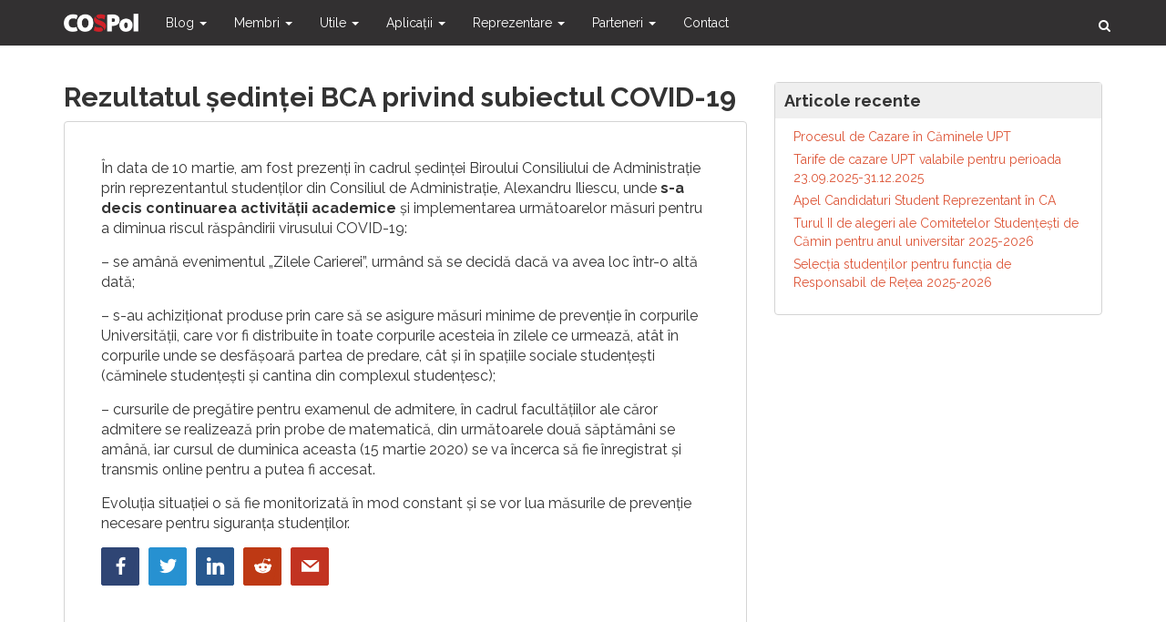

--- FILE ---
content_type: text/html; charset=UTF-8
request_url: https://cospol.upt.ro/rezultatul-sedintei-bca-privind-subiectul-covid-19/
body_size: 56123
content:
<!doctype html>
<html lang="ro-RO">
<head>
	<meta name="google-site-verification" content="q0G7V4VDFzpdXD-cge615VaYNcevz-zqqY-MOdX-yQo" />
	<meta charset="UTF-8">
	<meta name="viewport" content="width=device-width, initial-scale=1">
	<link rel="profile" href="https://gmpg.org/xfn/11">
	<link rel="shortcut icon" href="https://cospol.upt.ro/wp-content/themes/cospol/assets/img/favicon.png">
	<!-- Bootstrap core CSS -->
	<link href="https://cospol.upt.ro/wp-content/themes/cospol/assets/css/bootstrap.min.css" rel="stylesheet">

	<!-- FontAwesome Icons -->
	<link href="https://cospol.upt.ro/wp-content/themes/cospol/assets/css/font-awesome/css/font-awesome.min.css" rel="stylesheet">

	<!-- Animate CSS -->
	<link href="https://cospol.upt.ro/wp-content/themes/cospol/assets/css/animate.css" rel="stylesheet">

	<!-- Google Fonts -->
	<link href="https://fonts.googleapis.com/css?family=Raleway:400,700" rel="stylesheet">

	<!-- Google Tag Manager -->
	<script>(function(w,d,s,l,i){w[l]=w[l]||[];w[l].push({'gtm.start':
	new Date().getTime(),event:'gtm.js'});var f=d.getElementsByTagName(s)[0],
	j=d.createElement(s),dl=l!='dataLayer'?'&l='+l:'';j.async=true;j.src=
	'https://www.googletagmanager.com/gtm.js?id='+i+dl;f.parentNode.insertBefore(j,f);
	})(window,document,'script','dataLayer','GTM-KXXNWWR');</script>
	<!-- End Google Tag Manager -->
	
	<meta name='robots' content='index, follow, max-image-preview:large, max-snippet:-1, max-video-preview:-1' />
	<style>img:is([sizes="auto" i], [sizes^="auto," i]) { contain-intrinsic-size: 3000px 1500px }</style>
	
	<!-- This site is optimized with the Yoast SEO plugin v26.0 - https://yoast.com/wordpress/plugins/seo/ -->
	<title>Rezultatul ședinței BCA privind subiectul COVID-19 &#183; COSPol</title>
	<link rel="canonical" href="https://cospol.upt.ro/rezultatul-sedintei-bca-privind-subiectul-covid-19/" />
	<meta property="og:locale" content="ro_RO" />
	<meta property="og:type" content="article" />
	<meta property="og:title" content="Rezultatul ședinței BCA privind subiectul COVID-19 &#183; COSPol" />
	<meta property="og:description" content="În data de 10 martie, am fost prezenți în cadrul ședinței Biroului Consiliului de Administrație prin reprezentantul studenților din Consiliul de Administrație, Alexandru Iliescu, unde s-a decis continuarea activității academice și implementarea următoarelor măsuri pentru a diminua riscul răspândirii virusului COVID-19: &#8211; se amână evenimentul „Zilele Carierei”, urmând să se decidă dacă va avea loc... citește mai departe" />
	<meta property="og:url" content="https://cospol.upt.ro/rezultatul-sedintei-bca-privind-subiectul-covid-19/" />
	<meta property="og:site_name" content="COSPol" />
	<meta property="article:publisher" content="https://www.facebook.com/cospol.upt" />
	<meta property="article:published_time" content="2020-03-10T11:38:57+00:00" />
	<meta property="article:modified_time" content="2020-03-10T11:38:59+00:00" />
	<meta name="author" content="Ion Panfilii" />
	<meta name="twitter:card" content="summary_large_image" />
	<meta name="twitter:label1" content="Scris de" />
	<meta name="twitter:data1" content="Ion Panfilii" />
	<meta name="twitter:label2" content="Timp estimat pentru citire" />
	<meta name="twitter:data2" content="1 minut" />
	<script type="application/ld+json" class="yoast-schema-graph">{"@context":"https://schema.org","@graph":[{"@type":"WebPage","@id":"https://cospol.upt.ro/rezultatul-sedintei-bca-privind-subiectul-covid-19/","url":"https://cospol.upt.ro/rezultatul-sedintei-bca-privind-subiectul-covid-19/","name":"Rezultatul ședinței BCA privind subiectul COVID-19 &#183; COSPol","isPartOf":{"@id":"https://cospol.upt.ro/#website"},"datePublished":"2020-03-10T11:38:57+00:00","dateModified":"2020-03-10T11:38:59+00:00","author":{"@id":"https://cospol.upt.ro/#/schema/person/917fe26996df7a8f5f62a1f7f9273d0d"},"breadcrumb":{"@id":"https://cospol.upt.ro/rezultatul-sedintei-bca-privind-subiectul-covid-19/#breadcrumb"},"inLanguage":"ro-RO","potentialAction":[{"@type":"ReadAction","target":["https://cospol.upt.ro/rezultatul-sedintei-bca-privind-subiectul-covid-19/"]}]},{"@type":"BreadcrumbList","@id":"https://cospol.upt.ro/rezultatul-sedintei-bca-privind-subiectul-covid-19/#breadcrumb","itemListElement":[{"@type":"ListItem","position":1,"name":"Home","item":"https://cospol.upt.ro/"},{"@type":"ListItem","position":2,"name":"Blog","item":"https://cospol.upt.ro/blog/"},{"@type":"ListItem","position":3,"name":"Rezultatul ședinței BCA privind subiectul COVID-19"}]},{"@type":"WebSite","@id":"https://cospol.upt.ro/#website","url":"https://cospol.upt.ro/","name":"COSPol","description":"","potentialAction":[{"@type":"SearchAction","target":{"@type":"EntryPoint","urlTemplate":"https://cospol.upt.ro/?s={search_term_string}"},"query-input":{"@type":"PropertyValueSpecification","valueRequired":true,"valueName":"search_term_string"}}],"inLanguage":"ro-RO"},{"@type":"Person","@id":"https://cospol.upt.ro/#/schema/person/917fe26996df7a8f5f62a1f7f9273d0d","name":"Ion Panfilii","image":{"@type":"ImageObject","inLanguage":"ro-RO","@id":"https://cospol.upt.ro/#/schema/person/image/","url":"https://secure.gravatar.com/avatar/446b1beab4953ba009b5ee3afd6cee6583dbff3031e09e0e1b7548a90bb9e593?s=96&d=mm&r=g","contentUrl":"https://secure.gravatar.com/avatar/446b1beab4953ba009b5ee3afd6cee6583dbff3031e09e0e1b7548a90bb9e593?s=96&d=mm&r=g","caption":"Ion Panfilii"}}]}</script>
	<!-- / Yoast SEO plugin. -->


<link rel='dns-prefetch' href='//challenges.cloudflare.com' />
<link rel="alternate" type="application/rss+xml" title="COSPol &raquo; Flux" href="https://cospol.upt.ro/feed/" />
<link rel="alternate" type="application/rss+xml" title="COSPol &raquo; Flux comentarii" href="https://cospol.upt.ro/comments/feed/" />
<link rel="alternate" type="application/rss+xml" title="Flux comentarii COSPol &raquo; Rezultatul ședinței BCA privind subiectul COVID-19" href="https://cospol.upt.ro/rezultatul-sedintei-bca-privind-subiectul-covid-19/feed/" />
<script type="text/javascript">
/* <![CDATA[ */
window._wpemojiSettings = {"baseUrl":"https:\/\/s.w.org\/images\/core\/emoji\/16.0.1\/72x72\/","ext":".png","svgUrl":"https:\/\/s.w.org\/images\/core\/emoji\/16.0.1\/svg\/","svgExt":".svg","source":{"concatemoji":"https:\/\/cospol.upt.ro\/wp-includes\/js\/wp-emoji-release.min.js?ver=5d6c2dbf1d89012a063ed2418f5b070c"}};
/*! This file is auto-generated */
!function(s,n){var o,i,e;function c(e){try{var t={supportTests:e,timestamp:(new Date).valueOf()};sessionStorage.setItem(o,JSON.stringify(t))}catch(e){}}function p(e,t,n){e.clearRect(0,0,e.canvas.width,e.canvas.height),e.fillText(t,0,0);var t=new Uint32Array(e.getImageData(0,0,e.canvas.width,e.canvas.height).data),a=(e.clearRect(0,0,e.canvas.width,e.canvas.height),e.fillText(n,0,0),new Uint32Array(e.getImageData(0,0,e.canvas.width,e.canvas.height).data));return t.every(function(e,t){return e===a[t]})}function u(e,t){e.clearRect(0,0,e.canvas.width,e.canvas.height),e.fillText(t,0,0);for(var n=e.getImageData(16,16,1,1),a=0;a<n.data.length;a++)if(0!==n.data[a])return!1;return!0}function f(e,t,n,a){switch(t){case"flag":return n(e,"\ud83c\udff3\ufe0f\u200d\u26a7\ufe0f","\ud83c\udff3\ufe0f\u200b\u26a7\ufe0f")?!1:!n(e,"\ud83c\udde8\ud83c\uddf6","\ud83c\udde8\u200b\ud83c\uddf6")&&!n(e,"\ud83c\udff4\udb40\udc67\udb40\udc62\udb40\udc65\udb40\udc6e\udb40\udc67\udb40\udc7f","\ud83c\udff4\u200b\udb40\udc67\u200b\udb40\udc62\u200b\udb40\udc65\u200b\udb40\udc6e\u200b\udb40\udc67\u200b\udb40\udc7f");case"emoji":return!a(e,"\ud83e\udedf")}return!1}function g(e,t,n,a){var r="undefined"!=typeof WorkerGlobalScope&&self instanceof WorkerGlobalScope?new OffscreenCanvas(300,150):s.createElement("canvas"),o=r.getContext("2d",{willReadFrequently:!0}),i=(o.textBaseline="top",o.font="600 32px Arial",{});return e.forEach(function(e){i[e]=t(o,e,n,a)}),i}function t(e){var t=s.createElement("script");t.src=e,t.defer=!0,s.head.appendChild(t)}"undefined"!=typeof Promise&&(o="wpEmojiSettingsSupports",i=["flag","emoji"],n.supports={everything:!0,everythingExceptFlag:!0},e=new Promise(function(e){s.addEventListener("DOMContentLoaded",e,{once:!0})}),new Promise(function(t){var n=function(){try{var e=JSON.parse(sessionStorage.getItem(o));if("object"==typeof e&&"number"==typeof e.timestamp&&(new Date).valueOf()<e.timestamp+604800&&"object"==typeof e.supportTests)return e.supportTests}catch(e){}return null}();if(!n){if("undefined"!=typeof Worker&&"undefined"!=typeof OffscreenCanvas&&"undefined"!=typeof URL&&URL.createObjectURL&&"undefined"!=typeof Blob)try{var e="postMessage("+g.toString()+"("+[JSON.stringify(i),f.toString(),p.toString(),u.toString()].join(",")+"));",a=new Blob([e],{type:"text/javascript"}),r=new Worker(URL.createObjectURL(a),{name:"wpTestEmojiSupports"});return void(r.onmessage=function(e){c(n=e.data),r.terminate(),t(n)})}catch(e){}c(n=g(i,f,p,u))}t(n)}).then(function(e){for(var t in e)n.supports[t]=e[t],n.supports.everything=n.supports.everything&&n.supports[t],"flag"!==t&&(n.supports.everythingExceptFlag=n.supports.everythingExceptFlag&&n.supports[t]);n.supports.everythingExceptFlag=n.supports.everythingExceptFlag&&!n.supports.flag,n.DOMReady=!1,n.readyCallback=function(){n.DOMReady=!0}}).then(function(){return e}).then(function(){var e;n.supports.everything||(n.readyCallback(),(e=n.source||{}).concatemoji?t(e.concatemoji):e.wpemoji&&e.twemoji&&(t(e.twemoji),t(e.wpemoji)))}))}((window,document),window._wpemojiSettings);
/* ]]> */
</script>
<style id='wp-emoji-styles-inline-css' type='text/css'>

	img.wp-smiley, img.emoji {
		display: inline !important;
		border: none !important;
		box-shadow: none !important;
		height: 1em !important;
		width: 1em !important;
		margin: 0 0.07em !important;
		vertical-align: -0.1em !important;
		background: none !important;
		padding: 0 !important;
	}
</style>
<link rel='stylesheet' id='wp-block-library-css' href='https://cospol.upt.ro/wp-includes/css/dist/block-library/style.min.css?ver=5d6c2dbf1d89012a063ed2418f5b070c' type='text/css' media='all' />
<style id='classic-theme-styles-inline-css' type='text/css'>
/*! This file is auto-generated */
.wp-block-button__link{color:#fff;background-color:#32373c;border-radius:9999px;box-shadow:none;text-decoration:none;padding:calc(.667em + 2px) calc(1.333em + 2px);font-size:1.125em}.wp-block-file__button{background:#32373c;color:#fff;text-decoration:none}
</style>
<style id='global-styles-inline-css' type='text/css'>
:root{--wp--preset--aspect-ratio--square: 1;--wp--preset--aspect-ratio--4-3: 4/3;--wp--preset--aspect-ratio--3-4: 3/4;--wp--preset--aspect-ratio--3-2: 3/2;--wp--preset--aspect-ratio--2-3: 2/3;--wp--preset--aspect-ratio--16-9: 16/9;--wp--preset--aspect-ratio--9-16: 9/16;--wp--preset--color--black: #000000;--wp--preset--color--cyan-bluish-gray: #abb8c3;--wp--preset--color--white: #ffffff;--wp--preset--color--pale-pink: #f78da7;--wp--preset--color--vivid-red: #cf2e2e;--wp--preset--color--luminous-vivid-orange: #ff6900;--wp--preset--color--luminous-vivid-amber: #fcb900;--wp--preset--color--light-green-cyan: #7bdcb5;--wp--preset--color--vivid-green-cyan: #00d084;--wp--preset--color--pale-cyan-blue: #8ed1fc;--wp--preset--color--vivid-cyan-blue: #0693e3;--wp--preset--color--vivid-purple: #9b51e0;--wp--preset--gradient--vivid-cyan-blue-to-vivid-purple: linear-gradient(135deg,rgba(6,147,227,1) 0%,rgb(155,81,224) 100%);--wp--preset--gradient--light-green-cyan-to-vivid-green-cyan: linear-gradient(135deg,rgb(122,220,180) 0%,rgb(0,208,130) 100%);--wp--preset--gradient--luminous-vivid-amber-to-luminous-vivid-orange: linear-gradient(135deg,rgba(252,185,0,1) 0%,rgba(255,105,0,1) 100%);--wp--preset--gradient--luminous-vivid-orange-to-vivid-red: linear-gradient(135deg,rgba(255,105,0,1) 0%,rgb(207,46,46) 100%);--wp--preset--gradient--very-light-gray-to-cyan-bluish-gray: linear-gradient(135deg,rgb(238,238,238) 0%,rgb(169,184,195) 100%);--wp--preset--gradient--cool-to-warm-spectrum: linear-gradient(135deg,rgb(74,234,220) 0%,rgb(151,120,209) 20%,rgb(207,42,186) 40%,rgb(238,44,130) 60%,rgb(251,105,98) 80%,rgb(254,248,76) 100%);--wp--preset--gradient--blush-light-purple: linear-gradient(135deg,rgb(255,206,236) 0%,rgb(152,150,240) 100%);--wp--preset--gradient--blush-bordeaux: linear-gradient(135deg,rgb(254,205,165) 0%,rgb(254,45,45) 50%,rgb(107,0,62) 100%);--wp--preset--gradient--luminous-dusk: linear-gradient(135deg,rgb(255,203,112) 0%,rgb(199,81,192) 50%,rgb(65,88,208) 100%);--wp--preset--gradient--pale-ocean: linear-gradient(135deg,rgb(255,245,203) 0%,rgb(182,227,212) 50%,rgb(51,167,181) 100%);--wp--preset--gradient--electric-grass: linear-gradient(135deg,rgb(202,248,128) 0%,rgb(113,206,126) 100%);--wp--preset--gradient--midnight: linear-gradient(135deg,rgb(2,3,129) 0%,rgb(40,116,252) 100%);--wp--preset--font-size--small: 13px;--wp--preset--font-size--medium: 20px;--wp--preset--font-size--large: 36px;--wp--preset--font-size--x-large: 42px;--wp--preset--spacing--20: 0.44rem;--wp--preset--spacing--30: 0.67rem;--wp--preset--spacing--40: 1rem;--wp--preset--spacing--50: 1.5rem;--wp--preset--spacing--60: 2.25rem;--wp--preset--spacing--70: 3.38rem;--wp--preset--spacing--80: 5.06rem;--wp--preset--shadow--natural: 6px 6px 9px rgba(0, 0, 0, 0.2);--wp--preset--shadow--deep: 12px 12px 50px rgba(0, 0, 0, 0.4);--wp--preset--shadow--sharp: 6px 6px 0px rgba(0, 0, 0, 0.2);--wp--preset--shadow--outlined: 6px 6px 0px -3px rgba(255, 255, 255, 1), 6px 6px rgba(0, 0, 0, 1);--wp--preset--shadow--crisp: 6px 6px 0px rgba(0, 0, 0, 1);}:where(.is-layout-flex){gap: 0.5em;}:where(.is-layout-grid){gap: 0.5em;}body .is-layout-flex{display: flex;}.is-layout-flex{flex-wrap: wrap;align-items: center;}.is-layout-flex > :is(*, div){margin: 0;}body .is-layout-grid{display: grid;}.is-layout-grid > :is(*, div){margin: 0;}:where(.wp-block-columns.is-layout-flex){gap: 2em;}:where(.wp-block-columns.is-layout-grid){gap: 2em;}:where(.wp-block-post-template.is-layout-flex){gap: 1.25em;}:where(.wp-block-post-template.is-layout-grid){gap: 1.25em;}.has-black-color{color: var(--wp--preset--color--black) !important;}.has-cyan-bluish-gray-color{color: var(--wp--preset--color--cyan-bluish-gray) !important;}.has-white-color{color: var(--wp--preset--color--white) !important;}.has-pale-pink-color{color: var(--wp--preset--color--pale-pink) !important;}.has-vivid-red-color{color: var(--wp--preset--color--vivid-red) !important;}.has-luminous-vivid-orange-color{color: var(--wp--preset--color--luminous-vivid-orange) !important;}.has-luminous-vivid-amber-color{color: var(--wp--preset--color--luminous-vivid-amber) !important;}.has-light-green-cyan-color{color: var(--wp--preset--color--light-green-cyan) !important;}.has-vivid-green-cyan-color{color: var(--wp--preset--color--vivid-green-cyan) !important;}.has-pale-cyan-blue-color{color: var(--wp--preset--color--pale-cyan-blue) !important;}.has-vivid-cyan-blue-color{color: var(--wp--preset--color--vivid-cyan-blue) !important;}.has-vivid-purple-color{color: var(--wp--preset--color--vivid-purple) !important;}.has-black-background-color{background-color: var(--wp--preset--color--black) !important;}.has-cyan-bluish-gray-background-color{background-color: var(--wp--preset--color--cyan-bluish-gray) !important;}.has-white-background-color{background-color: var(--wp--preset--color--white) !important;}.has-pale-pink-background-color{background-color: var(--wp--preset--color--pale-pink) !important;}.has-vivid-red-background-color{background-color: var(--wp--preset--color--vivid-red) !important;}.has-luminous-vivid-orange-background-color{background-color: var(--wp--preset--color--luminous-vivid-orange) !important;}.has-luminous-vivid-amber-background-color{background-color: var(--wp--preset--color--luminous-vivid-amber) !important;}.has-light-green-cyan-background-color{background-color: var(--wp--preset--color--light-green-cyan) !important;}.has-vivid-green-cyan-background-color{background-color: var(--wp--preset--color--vivid-green-cyan) !important;}.has-pale-cyan-blue-background-color{background-color: var(--wp--preset--color--pale-cyan-blue) !important;}.has-vivid-cyan-blue-background-color{background-color: var(--wp--preset--color--vivid-cyan-blue) !important;}.has-vivid-purple-background-color{background-color: var(--wp--preset--color--vivid-purple) !important;}.has-black-border-color{border-color: var(--wp--preset--color--black) !important;}.has-cyan-bluish-gray-border-color{border-color: var(--wp--preset--color--cyan-bluish-gray) !important;}.has-white-border-color{border-color: var(--wp--preset--color--white) !important;}.has-pale-pink-border-color{border-color: var(--wp--preset--color--pale-pink) !important;}.has-vivid-red-border-color{border-color: var(--wp--preset--color--vivid-red) !important;}.has-luminous-vivid-orange-border-color{border-color: var(--wp--preset--color--luminous-vivid-orange) !important;}.has-luminous-vivid-amber-border-color{border-color: var(--wp--preset--color--luminous-vivid-amber) !important;}.has-light-green-cyan-border-color{border-color: var(--wp--preset--color--light-green-cyan) !important;}.has-vivid-green-cyan-border-color{border-color: var(--wp--preset--color--vivid-green-cyan) !important;}.has-pale-cyan-blue-border-color{border-color: var(--wp--preset--color--pale-cyan-blue) !important;}.has-vivid-cyan-blue-border-color{border-color: var(--wp--preset--color--vivid-cyan-blue) !important;}.has-vivid-purple-border-color{border-color: var(--wp--preset--color--vivid-purple) !important;}.has-vivid-cyan-blue-to-vivid-purple-gradient-background{background: var(--wp--preset--gradient--vivid-cyan-blue-to-vivid-purple) !important;}.has-light-green-cyan-to-vivid-green-cyan-gradient-background{background: var(--wp--preset--gradient--light-green-cyan-to-vivid-green-cyan) !important;}.has-luminous-vivid-amber-to-luminous-vivid-orange-gradient-background{background: var(--wp--preset--gradient--luminous-vivid-amber-to-luminous-vivid-orange) !important;}.has-luminous-vivid-orange-to-vivid-red-gradient-background{background: var(--wp--preset--gradient--luminous-vivid-orange-to-vivid-red) !important;}.has-very-light-gray-to-cyan-bluish-gray-gradient-background{background: var(--wp--preset--gradient--very-light-gray-to-cyan-bluish-gray) !important;}.has-cool-to-warm-spectrum-gradient-background{background: var(--wp--preset--gradient--cool-to-warm-spectrum) !important;}.has-blush-light-purple-gradient-background{background: var(--wp--preset--gradient--blush-light-purple) !important;}.has-blush-bordeaux-gradient-background{background: var(--wp--preset--gradient--blush-bordeaux) !important;}.has-luminous-dusk-gradient-background{background: var(--wp--preset--gradient--luminous-dusk) !important;}.has-pale-ocean-gradient-background{background: var(--wp--preset--gradient--pale-ocean) !important;}.has-electric-grass-gradient-background{background: var(--wp--preset--gradient--electric-grass) !important;}.has-midnight-gradient-background{background: var(--wp--preset--gradient--midnight) !important;}.has-small-font-size{font-size: var(--wp--preset--font-size--small) !important;}.has-medium-font-size{font-size: var(--wp--preset--font-size--medium) !important;}.has-large-font-size{font-size: var(--wp--preset--font-size--large) !important;}.has-x-large-font-size{font-size: var(--wp--preset--font-size--x-large) !important;}
:where(.wp-block-post-template.is-layout-flex){gap: 1.25em;}:where(.wp-block-post-template.is-layout-grid){gap: 1.25em;}
:where(.wp-block-columns.is-layout-flex){gap: 2em;}:where(.wp-block-columns.is-layout-grid){gap: 2em;}
:root :where(.wp-block-pullquote){font-size: 1.5em;line-height: 1.6;}
</style>
<link rel='stylesheet' id='contact-form-7-css' href='https://cospol.upt.ro/wp-content/plugins/contact-form-7/includes/css/styles.css?ver=6.1.1' type='text/css' media='all' />
<link rel='stylesheet' id='fontawesome-css' href='https://cospol.upt.ro/wp-content/plugins/easy-social-sharing/assets/css/font-awesome.min.css?ver=1.3.6' type='text/css' media='all' />
<link rel='stylesheet' id='easy-social-sharing-general-css' href='https://cospol.upt.ro/wp-content/plugins/easy-social-sharing/assets/css/easy-social-sharing.css?ver=1.3.6' type='text/css' media='all' />
<link rel='stylesheet' id='cospol-style-css' href='https://cospol.upt.ro/wp-content/themes/cospol/style.css?ver=5d6c2dbf1d89012a063ed2418f5b070c' type='text/css' media='all' />
<script type="text/javascript" src="https://cospol.upt.ro/wp-includes/js/jquery/jquery.min.js?ver=3.7.1" id="jquery-core-js"></script>
<script type="text/javascript" src="https://cospol.upt.ro/wp-includes/js/jquery/jquery-migrate.min.js?ver=3.4.1" id="jquery-migrate-js"></script>
<link rel="https://api.w.org/" href="https://cospol.upt.ro/wp-json/" /><link rel="alternate" title="JSON" type="application/json" href="https://cospol.upt.ro/wp-json/wp/v2/posts/1192" /><link rel="alternate" title="oEmbed (JSON)" type="application/json+oembed" href="https://cospol.upt.ro/wp-json/oembed/1.0/embed?url=https%3A%2F%2Fcospol.upt.ro%2Frezultatul-sedintei-bca-privind-subiectul-covid-19%2F" />
<link rel="alternate" title="oEmbed (XML)" type="text/xml+oembed" href="https://cospol.upt.ro/wp-json/oembed/1.0/embed?url=https%3A%2F%2Fcospol.upt.ro%2Frezultatul-sedintei-bca-privind-subiectul-covid-19%2F&#038;format=xml" />
<link rel="pingback" href="https://cospol.upt.ro/xmlrpc.php">	
	<!-- HTML5 shiv and Respond.js IE8 support of HTML5 elements and media queries -->
	<!--[if lt IE9]>
	<script src="https://oss.maxcdn.com/html5shiv/3.7.2/html5shiv.min.js"></script>
	<script src="https://oss.maxcdn.com/respond/1.4.2/respond.min.js"></script>
	<![endif]-->

	<!-- Global Site Tag (gtag.js) - Google Analytics -->
	<script async src="https://www.googletagmanager.com/gtag/js?id=UA-106827042-1"></script>
	<script>
		window.dataLayer = window.dataLayer || [];
		function gtag(){ dataLayer.push(arguments) };
		gtag('js', new Date());
		gtag('config', 'UA-106827042-1');
	</script>
</head>

<body data-rsssl=1 class="wp-singular post-template-default single single-post postid-1192 single-format-standard wp-theme-cospol">
<!-- Google Tag Manager (noscript) -->
<noscript><iframe src="https://www.googletagmanager.com/ns.html?id=GTM-KXXNWWR"
height="0" width="0" style="display:none;visibility:hidden"></iframe></noscript>
<!-- End Google Tag Manager (noscript) -->
<div id="page" class="site">
	<a class="skip-link screen-reader-text" href="#content">Skip to content</a>
	
	<!-- NAVBAR
	======================================== -->
	<div class="navbar-wrapper">
		<div id="nav" class="navbar navbar-default navbar-static navbar-fixed-top">
			<div class="container">
				<a class="navbar-toggle" data-toggle="collapse" data-target=".navbar-collapse">
					<span class="icon-bar"></span>
					<span class="icon-bar"></span>
					<span class="icon-bar"></span>
				</a>
				<a href="https://cospol.upt.ro"><img src="https://cospol.upt.ro/wp-content/themes/cospol/assets/img/logo_white.png" class="navbar-brand" alt="Logo COSPol"></a>
				<nav class="collapse navbar-collapse"><ul id="menu-main-menu" class="nav navbar-nav"><li id="menu-item-9" class="menu-item menu-item-type-post_type menu-item-object-page current_page_parent menu-item-has-children dropdown menu-item-9"><a href="https://cospol.upt.ro/blog/" class="dropdown-toggle" data-toggle="dropdown">Blog <b class="caret"></b></a>
<ul class="dropdown-menu depth_0">
	<li id="menu-item-1622" class="menu-item menu-item-type-custom menu-item-object-custom menu-item-1622"><a href="https://cospol.upt.ro/category/noutati-cospol/">Noutăți</a></li>
	<li id="menu-item-1623" class="menu-item menu-item-type-custom menu-item-object-custom menu-item-1623"><a href="https://cospol.upt.ro/category/oportunitati-studenti/">Oportunități</a></li>
</ul>
</li>
<li id="menu-item-562" class="menu-item menu-item-type-post_type menu-item-object-page menu-item-has-children dropdown menu-item-562"><a href="https://cospol.upt.ro/membri/" class="dropdown-toggle" data-toggle="dropdown">Membri <b class="caret"></b></a>
<ul class="dropdown-menu depth_0">
	<li id="menu-item-55" class="menu-item menu-item-type-post_type menu-item-object-organizatii menu-item-55"><a href="https://cospol.upt.ro/organizatii/asociatia-de-la-4/">A4</a></li>
	<li id="menu-item-73" class="menu-item menu-item-type-post_type menu-item-object-organizatii menu-item-73"><a href="https://cospol.upt.ro/organizatii/liga-studentilor-din-facultatea-de-automatica-si-calculatoare/">Liga AC</a></li>
	<li id="menu-item-1298" class="menu-item menu-item-type-post_type menu-item-object-organizatii menu-item-1298"><a href="https://cospol.upt.ro/organizatii/liga-fsc/">Liga FSC</a></li>
	<li id="menu-item-72" class="menu-item menu-item-type-post_type menu-item-object-organizatii menu-item-72"><a href="https://cospol.upt.ro/organizatii/liga-studentilor-chimisti-din-timisoara/">LSCT</a></li>
	<li id="menu-item-71" class="menu-item menu-item-type-post_type menu-item-object-organizatii menu-item-71"><a href="https://cospol.upt.ro/organizatii/liga-studentilor-din-facultatea-de-inginerie-electrica-si-energetica/">LSFEE</a></li>
	<li id="menu-item-70" class="menu-item menu-item-type-post_type menu-item-object-organizatii menu-item-70"><a href="https://cospol.upt.ro/organizatii/liga-studentilor-din-facultatea-de-electronica-si-telecomunicatii/">LSFETc</a></li>
	<li id="menu-item-68" class="menu-item menu-item-type-post_type menu-item-object-organizatii menu-item-68"><a href="https://cospol.upt.ro/organizatii/liga-studentilor-din-facultatea-de-management-in-productie-si-transporturi/">Liga MPT</a></li>
	<li id="menu-item-69" class="menu-item menu-item-type-post_type menu-item-object-organizatii menu-item-69"><a href="https://cospol.upt.ro/organizatii/liga-studentilor-din-facultatea-de-mecanica-din-timisoara/">LSFMT</a></li>
	<li id="menu-item-67" class="menu-item menu-item-type-post_type menu-item-object-organizatii menu-item-67"><a href="https://cospol.upt.ro/organizatii/liga-studentilor-din-facultatea-de-inginerie-hunedoara/">LSH</a></li>
	<li id="menu-item-66" class="menu-item menu-item-type-post_type menu-item-object-organizatii menu-item-66"><a href="https://cospol.upt.ro/organizatii/organizatia-studenteasca-traian-lalescu/">OSTL</a></li>
</ul>
</li>
<li id="menu-item-129" class="menu-item menu-item-type-custom menu-item-object-custom menu-item-has-children dropdown menu-item-129"><a href="#" class="dropdown-toggle" data-toggle="dropdown">Utile <b class="caret"></b></a>
<ul class="dropdown-menu depth_0">
	<li id="menu-item-130" class="menu-item menu-item-type-custom menu-item-object-custom menu-item-has-children dropdown menu-item-130 dropdown-submenu"><a href="#" class="dropdown-toggle" data-toggle="dropdown">Modele de acte</a>
	<ul class="dropdown-menu sub-menu depth_1">
		<li id="menu-item-142" class="menu-item menu-item-type-post_type menu-item-object-page menu-item-has-children dropdown menu-item-142 dropdown-submenu"><a href="https://cospol.upt.ro/cereri/" class="dropdown-toggle" data-toggle="dropdown">Cereri</a>
		<ul class="dropdown-menu sub-menu depth_2">
			<li id="menu-item-159" class="menu-item menu-item-type-post_type menu-item-object-page menu-item-159"><a href="https://cospol.upt.ro/cereri/academic/">Academic</a></li>
			<li id="menu-item-158" class="menu-item menu-item-type-post_type menu-item-object-page menu-item-158"><a href="https://cospol.upt.ro/cereri/social/">Social</a></li>
		</ul>
</li>
		<li id="menu-item-132" class="menu-item menu-item-type-custom menu-item-object-custom menu-item-has-children dropdown menu-item-132 dropdown-submenu"><a href="#" class="dropdown-toggle" data-toggle="dropdown">Formulare</a>
		<ul class="dropdown-menu sub-menu depth_2">
			<li id="menu-item-167" class="menu-item menu-item-type-post_type menu-item-object-page menu-item-167"><a href="https://cospol.upt.ro/formulare/social/">Social</a></li>
		</ul>
</li>
	</ul>
</li>
	<li id="menu-item-201" class="menu-item menu-item-type-post_type menu-item-object-page menu-item-has-children dropdown menu-item-201 dropdown-submenu"><a href="https://cospol.upt.ro/orare/" class="dropdown-toggle" data-toggle="dropdown">Orare</a>
	<ul class="dropdown-menu sub-menu depth_1">
		<li id="menu-item-202" class="menu-item menu-item-type-post_type menu-item-object-page menu-item-has-children dropdown menu-item-202 dropdown-submenu"><a href="https://cospol.upt.ro/orare/baze-sportive/" class="dropdown-toggle" data-toggle="dropdown">Baze sportive</a>
		<ul class="dropdown-menu sub-menu depth_2">
			<li id="menu-item-203" class="menu-item menu-item-type-post_type menu-item-object-page menu-item-203"><a href="https://cospol.upt.ro/orare/baze-sportive/baza-sportiva-1/">Baza sportivă #1</a></li>
			<li id="menu-item-204" class="menu-item menu-item-type-post_type menu-item-object-page menu-item-204"><a href="https://cospol.upt.ro/orare/baze-sportive/baza-sportiva-2/">Baza sportivă #2</a></li>
		</ul>
</li>
		<li id="menu-item-205" class="menu-item menu-item-type-post_type menu-item-object-page menu-item-205"><a href="https://cospol.upt.ro/orare/biblioteca-centrala/">Biblioteca Centrală</a></li>
		<li id="menu-item-206" class="menu-item menu-item-type-post_type menu-item-object-page menu-item-206"><a href="https://cospol.upt.ro/orare/cantine/">Cantine</a></li>
		<li id="menu-item-207" class="menu-item menu-item-type-post_type menu-item-object-page menu-item-207"><a href="https://cospol.upt.ro/orare/centrul-de-consiliere-si-orientare-in-cariera/">Centrul de Consiliere și Orientare în Carieră</a></li>
		<li id="menu-item-478" class="menu-item menu-item-type-post_type menu-item-object-page menu-item-has-children dropdown menu-item-478 dropdown-submenu"><a href="https://cospol.upt.ro/orare/decanate/" class="dropdown-toggle" data-toggle="dropdown">Decanate</a>
		<ul class="dropdown-menu sub-menu depth_2">
			<li id="menu-item-475" class="menu-item menu-item-type-post_type menu-item-object-page menu-item-475"><a href="https://cospol.upt.ro/orare/decanate/automatica-si-calculatoare/">Automatică și Calculatoare</a></li>
			<li id="menu-item-477" class="menu-item menu-item-type-post_type menu-item-object-page menu-item-477"><a href="https://cospol.upt.ro/orare/decanate/chimia-industriala-si-ingineria-mediului/">Chimia Industrială și Ingineria Mediului</a></li>
			<li id="menu-item-479" class="menu-item menu-item-type-post_type menu-item-object-page menu-item-479"><a href="https://cospol.upt.ro/orare/decanate/electronica-si-telecomunicatii/">Electronică și Telecomunicații</a></li>
			<li id="menu-item-480" class="menu-item menu-item-type-post_type menu-item-object-page menu-item-480"><a href="https://cospol.upt.ro/orare/decanate/electrotehnica-si-electroenergetica/">Electrotehnică și Electroenergetică</a></li>
			<li id="menu-item-481" class="menu-item menu-item-type-post_type menu-item-object-page menu-item-481"><a href="https://cospol.upt.ro/orare/decanate/management-in-productie-si-transporturi/">Management în Producție și Transporturi</a></li>
			<li id="menu-item-482" class="menu-item menu-item-type-post_type menu-item-object-page menu-item-482"><a href="https://cospol.upt.ro/orare/decanate/mecanica/">Mecanică</a></li>
		</ul>
</li>
		<li id="menu-item-219" class="menu-item menu-item-type-post_type menu-item-object-page menu-item-has-children dropdown menu-item-219 dropdown-submenu"><a href="https://cospol.upt.ro/orare/directii-ale-upt/" class="dropdown-toggle" data-toggle="dropdown">Direcții ale UPT</a>
		<ul class="dropdown-menu sub-menu depth_2">
			<li id="menu-item-221" class="menu-item menu-item-type-post_type menu-item-object-page menu-item-221"><a href="https://cospol.upt.ro/orare/directii-ale-upt/directia-sociala/">Direcția Socială</a></li>
		</ul>
</li>
		<li id="menu-item-493" class="menu-item menu-item-type-post_type menu-item-object-page menu-item-has-children dropdown menu-item-493 dropdown-submenu"><a href="https://cospol.upt.ro/orare/secretariate/" class="dropdown-toggle" data-toggle="dropdown">Secretariate</a>
		<ul class="dropdown-menu sub-menu depth_2">
			<li id="menu-item-495" class="menu-item menu-item-type-post_type menu-item-object-page menu-item-495"><a href="https://cospol.upt.ro/orare/secretariate/arhitectura-si-urbanism/">Arhitectură și Urbanism</a></li>
			<li id="menu-item-504" class="menu-item menu-item-type-post_type menu-item-object-page menu-item-504"><a href="https://cospol.upt.ro/orare/secretariate/automatica-si-calculatoare/">Automatică și Calculatoare</a></li>
			<li id="menu-item-497" class="menu-item menu-item-type-post_type menu-item-object-page menu-item-497"><a href="https://cospol.upt.ro/orare/secretariate/chimia-industriala-si-ingineria-mediului/">Chimia Industrială și Ingineria Mediului</a></li>
			<li id="menu-item-498" class="menu-item menu-item-type-post_type menu-item-object-page menu-item-498"><a href="https://cospol.upt.ro/orare/secretariate/constructii/">Construcții</a></li>
			<li id="menu-item-500" class="menu-item menu-item-type-post_type menu-item-object-page menu-item-500"><a href="https://cospol.upt.ro/orare/secretariate/electronica-si-telecomunicatii/">Electronică și Telecomunicații</a></li>
			<li id="menu-item-499" class="menu-item menu-item-type-post_type menu-item-object-page menu-item-499"><a href="https://cospol.upt.ro/orare/secretariate/electrotehnica-si-electroenergetica/">Electrotehnică și Electroenergetică</a></li>
			<li id="menu-item-501" class="menu-item menu-item-type-post_type menu-item-object-page menu-item-501"><a href="https://cospol.upt.ro/orare/secretariate/management-in-productie-si-transporturi/">Management în Producție și Transporturi</a></li>
			<li id="menu-item-502" class="menu-item menu-item-type-post_type menu-item-object-page menu-item-502"><a href="https://cospol.upt.ro/orare/secretariate/mecanica/">Mecanică</a></li>
		</ul>
</li>
	</ul>
</li>
	<li id="menu-item-257" class="menu-item menu-item-type-post_type menu-item-object-page menu-item-has-children dropdown menu-item-257 dropdown-submenu"><a href="https://cospol.upt.ro/regulamente/" class="dropdown-toggle" data-toggle="dropdown">Regulamente</a>
	<ul class="dropdown-menu sub-menu depth_1">
		<li id="menu-item-258" class="menu-item menu-item-type-post_type menu-item-object-page menu-item-258"><a href="https://cospol.upt.ro/regulamente/domeniul-academic/">Domeniul academic</a></li>
		<li id="menu-item-259" class="menu-item menu-item-type-post_type menu-item-object-page menu-item-259"><a href="https://cospol.upt.ro/regulamente/domeniul-social/">Domeniul social</a></li>
	</ul>
</li>
</ul>
</li>
<li id="menu-item-714" class="menu-item menu-item-type-custom menu-item-object-custom menu-item-has-children dropdown menu-item-714"><a href="#" class="dropdown-toggle" data-toggle="dropdown">Aplicații <b class="caret"></b></a>
<ul class="dropdown-menu depth_0">
	<li id="menu-item-716" class="menu-item menu-item-type-post_type menu-item-object-page menu-item-716"><a href="https://cospol.upt.ro/ghidul-studentului-upt/">Student UPT</a></li>
	<li id="menu-item-715" class="menu-item menu-item-type-custom menu-item-object-custom menu-item-715"><a target="_blank" href="https://wash.upt.ro">WashApp</a></li>
</ul>
</li>
<li id="menu-item-274" class="menu-item menu-item-type-custom menu-item-object-custom menu-item-has-children dropdown menu-item-274"><a href="#" class="dropdown-toggle" data-toggle="dropdown">Reprezentare <b class="caret"></b></a>
<ul class="dropdown-menu depth_0">
	<li id="menu-item-313" class="menu-item menu-item-type-post_type menu-item-object-page menu-item-313"><a href="https://cospol.upt.ro/senat/">Senat</a></li>
	<li id="menu-item-305" class="menu-item menu-item-type-post_type menu-item-object-page menu-item-has-children dropdown menu-item-305 dropdown-submenu"><a href="https://cospol.upt.ro/consilii-ale-facultatilor/" class="dropdown-toggle" data-toggle="dropdown">Consilii ale facultăților</a>
	<ul class="dropdown-menu sub-menu depth_1">
		<li id="menu-item-306" class="menu-item menu-item-type-post_type menu-item-object-page menu-item-306"><a href="https://cospol.upt.ro/consilii-ale-facultatilor/arhitectura-si-urbanism/">Arhitectură și Urbanism</a></li>
		<li id="menu-item-307" class="menu-item menu-item-type-post_type menu-item-object-page menu-item-307"><a href="https://cospol.upt.ro/consilii-ale-facultatilor/automatica-si-calculatoare/">Automatică și Calculatoare</a></li>
		<li id="menu-item-308" class="menu-item menu-item-type-post_type menu-item-object-page menu-item-308"><a href="https://cospol.upt.ro/consilii-ale-facultatilor/chimia-industriala-si-ingineria-mediului/">Chimia Industrială și Ingineria Mediului</a></li>
		<li id="menu-item-657" class="menu-item menu-item-type-post_type menu-item-object-page menu-item-657"><a href="https://cospol.upt.ro/consilii-ale-facultatilor/constructii/">Construcții</a></li>
		<li id="menu-item-309" class="menu-item menu-item-type-post_type menu-item-object-page menu-item-309"><a href="https://cospol.upt.ro/consilii-ale-facultatilor/electronica-si-telecomunicatii/">Electronică și Telecomunicații</a></li>
		<li id="menu-item-310" class="menu-item menu-item-type-post_type menu-item-object-page menu-item-310"><a href="https://cospol.upt.ro/consilii-ale-facultatilor/electrica-si-energetica/">Electrică și Energetică</a></li>
		<li id="menu-item-311" class="menu-item menu-item-type-post_type menu-item-object-page menu-item-311"><a href="https://cospol.upt.ro/consilii-ale-facultatilor/inginerie-hunedoara/">Inginerie Hunedoara</a></li>
		<li id="menu-item-314" class="menu-item menu-item-type-post_type menu-item-object-page menu-item-314"><a href="https://cospol.upt.ro/consilii-ale-facultatilor/management-in-productie-si-transporturi/">Management în Producție și Transporturi</a></li>
		<li id="menu-item-315" class="menu-item menu-item-type-post_type menu-item-object-page menu-item-315"><a href="https://cospol.upt.ro/consilii-ale-facultatilor/mecanica/">Mecanică</a></li>
		<li id="menu-item-316" class="menu-item menu-item-type-post_type menu-item-object-page menu-item-316"><a href="https://cospol.upt.ro/consilii-ale-facultatilor/stiinte-ale-comunicarii/">Științe ale Comunicării</a></li>
	</ul>
</li>
	<li id="menu-item-303" class="menu-item menu-item-type-post_type menu-item-object-page menu-item-303"><a href="https://cospol.upt.ro/comisia-de-etica/">Comisia de Etică și Deontologie</a></li>
	<li id="menu-item-304" class="menu-item menu-item-type-post_type menu-item-object-page menu-item-304"><a href="https://cospol.upt.ro/comisia-de-evaluare-si-asigurare-a-calitatii/">Comisia de Evaluare și Asigurare a Calității</a></li>
</ul>
</li>
<li id="menu-item-317" class="menu-item menu-item-type-custom menu-item-object-custom menu-item-has-children dropdown menu-item-317"><a href="#" class="dropdown-toggle" data-toggle="dropdown">Parteneri <b class="caret"></b></a>
<ul class="dropdown-menu depth_0">
	<li id="menu-item-319" class="menu-item menu-item-type-custom menu-item-object-custom menu-item-319"><a target="_blank" href="https://ccoc.upt.ro/">Centrul de Consiliere și Orientare în Carieră (CCOC)</a></li>
	<li id="menu-item-320" class="menu-item menu-item-type-custom menu-item-object-custom menu-item-320"><a target="_blank" href="https://fitt.ro">Fundația Județeană pentru Tineret Timiș (FITT)</a></li>
</ul>
</li>
<li id="menu-item-324" class="menu-item menu-item-type-post_type menu-item-object-page menu-item-324"><a href="https://cospol.upt.ro/contact/">Contact</a></li>
</ul><ul class="nav navbar-nav navbar-right">
				<form method="get" class="search" action="https://cospol.upt.ro/">
					<input type="text" class="form-control input-sm" name="s" placeholder="Ce vrei să cauți?">
					<button type="submit"><i class="fa fa-search" aria-hidden="true"></i></button>
				</form><!-- .search -->
			</ul><!-- .nav --></ul></nav>			</div><!-- .container -->
		</div><!-- #nav -->
	</div><!-- .navbar-wrapper -->

	<div id="content" class="site-content"><div class="container">
	<div class="row" id="primary">
		<main class="col-sm-8">
			<h2 class="entry-title">Rezultatul ședinței BCA privind subiectul COVID-19</h2><article id="post-1192" class="post" class="post-1192 post type-post status-publish format-standard hentry category-generale tag-bca tag-coronavirus tag-covid-19">
	<header class="entry-header">
				
		
		<div class="post-body">
			
<p>În data de 10 martie, am fost prezenți în cadrul ședinței Biroului Consiliului de Administrație prin reprezentantul studenților din Consiliul de Administrație, Alexandru Iliescu, unde<strong> s-a decis continuarea activității academice</strong> și implementarea următoarelor măsuri pentru a diminua riscul răspândirii virusului COVID-19:</p>



<p>&#8211; se amână evenimentul „Zilele Carierei”, urmând să se decidă dacă va avea loc într-o altă dată;</p>



<p>&#8211; s-au achiziționat produse prin care să se asigure măsuri minime de prevenție în corpurile Universității, care vor fi distribuite în toate corpurile acesteia în zilele ce urmează, atât în corpurile unde se desfășoară partea de predare, cât și în spațiile sociale studențești (căminele studențești și cantina din complexul studențesc);</p>



<p>&#8211; cursurile de pregătire pentru examenul de admitere, în cadrul facultățiilor ale căror admitere se realizează prin probe de matematică, din următoarele două săptămâni se amână, iar cursul de duminica aceasta (15 martie 2020) se va încerca să fie înregistrat și transmis online pentru a putea fi accesat. </p>



<p>Evoluția situației o să fie monitorizată în mod constant și se vor lua măsurile de prevenție necesare pentru siguranța studenților.</p>
<div id="ess-main-wrapper">
	<div id="ess-wrap-inline-networks" class="ess-inline-networks-container ess-clear ess-inline-bottom ess-diagonal-icon ess-inline-layout-rectangular_rounded ess-no-share-counts ess-no-network-label">
		<ul class="ess-social-network-lists">
							<li class="ess-social-networks ess-facebook ess-spacing ess-social-sharing">
					<a href="http://www.facebook.com/sharer.php?u=https%3A%2F%2Fcospol.upt.ro%2Frezultatul-sedintei-bca-privind-subiectul-covid-19%2F&#038;t=Rezultatul%20%C8%99edin%C8%9Bei%20BCA%20privind%20subiectul%20COVID-19" class="ess-social-network-link ess-social-share ess-no-display-counts" rel="nofollow" data-social-name="facebook" data-min-count="0" data-post-id="1192" data-location="inline">
						<span class="inline-networks socicon ess-icon socicon-facebook" data-tip="Facebook"></span>
																	</a>
				</li>
							<li class="ess-social-networks ess-twitter ess-spacing ess-social-sharing">
					<a href="http://twitter.com/share?text=Rezultatul%20%C8%99edin%C8%9Bei%20BCA%20privind%20subiectul%20COVID-19&#038;url=https%3A%2F%2Fcospol.upt.ro%2Frezultatul-sedintei-bca-privind-subiectul-covid-19%2F&#038;via=COSPol" class="ess-social-network-link ess-social-share ess-no-display-counts" rel="nofollow" data-social-name="twitter" data-min-count="0" data-post-id="1192" data-location="inline">
						<span class="inline-networks socicon ess-icon socicon-twitter" data-tip="Twitter"></span>
																	</a>
				</li>
							<li class="ess-social-networks ess-linkedin ess-spacing ess-social-sharing">
					<a href="http://www.linkedin.com/shareArticle?mini=true&#038;url=https%3A%2F%2Fcospol.upt.ro%2Frezultatul-sedintei-bca-privind-subiectul-covid-19%2F&#038;title=Rezultatul%20%C8%99edin%C8%9Bei%20BCA%20privind%20subiectul%20COVID-19" class="ess-social-network-link ess-social-share ess-no-display-counts" rel="nofollow" data-social-name="linkedin" data-min-count="0" data-post-id="1192" data-location="inline">
						<span class="inline-networks socicon ess-icon socicon-linkedin" data-tip="Linkedin"></span>
																	</a>
				</li>
							<li class="ess-social-networks ess-reddit ess-spacing ess-social-sharing">
					<a href="http://www.reddit.com/submit?url=https%3A%2F%2Fcospol.upt.ro%2Frezultatul-sedintei-bca-privind-subiectul-covid-19%2F&#038;title=Rezultatul%20%C8%99edin%C8%9Bei%20BCA%20privind%20subiectul%20COVID-19" class="ess-social-network-link ess-social-share ess-no-display-counts" rel="nofollow" data-social-name="reddit" data-min-count="0" data-post-id="1192" data-location="inline">
						<span class="inline-networks socicon ess-icon socicon-reddit" data-tip="Reddit"></span>
																	</a>
				</li>
							<li class="ess-social-networks ess-gmail ess-spacing ess-social-sharing">
					<a href="https://mail.google.com/mail/u/0/?view=cm&#038;fs=1&#038;su=Rezultatul%20%C8%99edin%C8%9Bei%20BCA%20privind%20subiectul%20COVID-19&#038;body=https%3A%2F%2Fcospol.upt.ro%2Frezultatul-sedintei-bca-privind-subiectul-covid-19%2F&#038;ui=2&#038;tf=1" class="ess-social-network-link ess-social-share ess-no-display-counts" rel="nofollow" data-social-name="gmail" data-min-count="0" data-post-id="1192" data-location="inline">
						<span class="inline-networks socicon ess-icon socicon-gmail" data-tip="Gmail"></span>
																	</a>
				</li>
											</ul>
	</div>
</div>
						</div><!-- .post-body -->
		
					<div class="post-details">
			<i class="fa fa-clock-o"></i> <time>10 martie 2020</time>
			<i class="fa fa-folder"></i> <a href="https://cospol.upt.ro/category/generale/" rel="category tag">Generale</a>			<i class="fa fa-tags"></i> <a href="https://cospol.upt.ro/tag/bca/" rel="tag">BCA</a>, <a href="https://cospol.upt.ro/tag/coronavirus/" rel="tag">coronavirus</a>, <a href="https://cospol.upt.ro/tag/covid-19/" rel="tag">Covid-19</a>			<div class="pull-right">
				<i class="fa fa-comments"></i> <a href="https://cospol.upt.ro/rezultatul-sedintei-bca-privind-subiectul-covid-19/#respond"> 0</a>
			</div><!-- .pull-right -->
						</div><!-- .post-details -->
			</header><!-- .entry-header -->
</article><!-- #post-1192 -->
	<nav class="navigation post-navigation" aria-label="Articole">
		<h2 class="screen-reader-text">Navigare în articole</h2>
		<div class="nav-links"><div class="nav-previous"><a href="https://cospol.upt.ro/nu-mai-astepta-nici-macar-o-clipa-si-prinde-unul-dintre-ultimele-locuri-in-leaders-explore-programul-national-de-leadership-pentru-studenti/" rel="prev">Nu mai aștepta nici măcar o clipă și prinde unul dintre ultimele locuri în LEADERS Explore &#8211; programul național de leadership pentru studenți</a></div><div class="nav-next"><a href="https://cospol.upt.ro/masurile-luate-de-catre-upt-fata-de-instituirea-starii-de-urgenta/" rel="next">Măsurile luate de către UPT față de instituirea stării de urgență</a></div></div>
	</nav>		</main><!-- .col-sm-8 -->
		<!-- SIDEBAR
		============================== -->
		<aside class="col-sm-4">
		<aside id="secondary" class="widget-area">
	
		<section id="recent-posts-2" class="widget widget_recent_entries">
		<h4>Articole recente</h4>
		<ul>
											<li>
					<a href="https://cospol.upt.ro/procesul-de-cazare-in-caminele-upt/">Procesul de Cazare în Căminele UPT</a>
									</li>
											<li>
					<a href="https://cospol.upt.ro/tarife-de-cazare-upt-valabile-pentru-perioada-24-09-2025-31-12-2025/">Tarife de cazare UPT valabile pentru perioada 23.09.2025-31.12.2025</a>
									</li>
											<li>
					<a href="https://cospol.upt.ro/apel-candidaturi-student-reprezentant-in-ca/">Apel Candidaturi Student Reprezentant în CA</a>
									</li>
											<li>
					<a href="https://cospol.upt.ro/turul-ii-de-alegeri-ale-comitetelor-studentesti-de-camin-pentru-anul-universitar-2025-2026/">Turul II de alegeri ale Comitetelor Studențești de Cămin pentru anul universitar 2025-2026</a>
									</li>
											<li>
					<a href="https://cospol.upt.ro/selectia-studentilor-pentru-functia-de-responsabil-de-retea-2025-2026/">Selecția studenților pentru funcția de Responsabil de Reţea 2025-2026</a>
									</li>
					</ul>

		</section></aside><!-- #secondary -->
		</aside><!-- .col-sm-4 -->
	</div><!-- #primary -->
</div><!-- .container -->
<script type="speculationrules">
{"prefetch":[{"source":"document","where":{"and":[{"href_matches":"\/*"},{"not":{"href_matches":["\/wp-*.php","\/wp-admin\/*","\/wp-content\/uploads\/*","\/wp-content\/*","\/wp-content\/plugins\/*","\/wp-content\/themes\/cospol\/*","\/*\\?(.+)"]}},{"not":{"selector_matches":"a[rel~=\"nofollow\"]"}},{"not":{"selector_matches":".no-prefetch, .no-prefetch a"}}]},"eagerness":"conservative"}]}
</script>
<div id="ess-main-wrapper">
	<div class="ess-pinterest-img-picker-popup">
		<h3 class="ess-pinterest-popup-title">Pin It on Pinterest</h3>
		<div class="ess-pinterest-popup-close"><i class="fa fa-close"></i></div>
		<div class="ess-social-pin-images" data-permalink="https://cospol.upt.ro/rezultatul-sedintei-bca-privind-subiectul-covid-19/" data-title="Rezultatul ședinței BCA privind subiectul COVID-19" data-post_id="1192"></div>
		<div class="ess-no-pinterest-img-found"></div>
	</div>
</div>
<script type="text/javascript" src="https://cospol.upt.ro/wp-includes/js/dist/hooks.min.js?ver=4d63a3d491d11ffd8ac6" id="wp-hooks-js"></script>
<script type="text/javascript" src="https://cospol.upt.ro/wp-includes/js/dist/i18n.min.js?ver=5e580eb46a90c2b997e6" id="wp-i18n-js"></script>
<script type="text/javascript" id="wp-i18n-js-after">
/* <![CDATA[ */
wp.i18n.setLocaleData( { 'text direction\u0004ltr': [ 'ltr' ] } );
/* ]]> */
</script>
<script type="text/javascript" src="https://cospol.upt.ro/wp-content/plugins/contact-form-7/includes/swv/js/index.js?ver=6.1.1" id="swv-js"></script>
<script type="text/javascript" id="contact-form-7-js-translations">
/* <![CDATA[ */
( function( domain, translations ) {
	var localeData = translations.locale_data[ domain ] || translations.locale_data.messages;
	localeData[""].domain = domain;
	wp.i18n.setLocaleData( localeData, domain );
} )( "contact-form-7", {"translation-revision-date":"2025-08-05 11:13:33+0000","generator":"GlotPress\/4.0.1","domain":"messages","locale_data":{"messages":{"":{"domain":"messages","plural-forms":"nplurals=3; plural=(n == 1) ? 0 : ((n == 0 || n % 100 >= 2 && n % 100 <= 19) ? 1 : 2);","lang":"ro"},"This contact form is placed in the wrong place.":["Acest formular de contact este plasat \u00eentr-un loc gre\u0219it."],"Error:":["Eroare:"]}},"comment":{"reference":"includes\/js\/index.js"}} );
/* ]]> */
</script>
<script type="text/javascript" id="contact-form-7-js-before">
/* <![CDATA[ */
var wpcf7 = {
    "api": {
        "root": "https:\/\/cospol.upt.ro\/wp-json\/",
        "namespace": "contact-form-7\/v1"
    }
};
/* ]]> */
</script>
<script type="text/javascript" src="https://cospol.upt.ro/wp-content/plugins/contact-form-7/includes/js/index.js?ver=6.1.1" id="contact-form-7-js"></script>
<script type="text/javascript" src="//cospol.upt.ro/wp-content/plugins/easy-social-sharing/assets/js/jquery-tiptip/jquery.tipTip.min.js?ver=3.5.4" id="jquery-tiptip-js"></script>
<script type="text/javascript" src="//cospol.upt.ro/wp-content/plugins/easy-social-sharing/assets/js/jquery-idletimer/idle-timer.min.js?ver=1.1.0" id="jquery-idletimer-js"></script>
<script type="text/javascript" id="easy-social-sharing-js-extra">
/* <![CDATA[ */
var easy_social_sharing_params = {"ajax_url":"\/wp-admin\/admin-ajax.php","page_url":"https:\/\/cospol.upt.ro\/rezultatul-sedintei-bca-privind-subiectul-covid-19\/","update_share_nonce":"e6dbfe488a","shares_count_nonce":"ec5fc1b7b1","all_network_shares_count_nonce":"7b30c13fb9","total_counts_nonce":"7c400fb8d5","i18n_no_img_message":"No images found.","network_data":{"facebook":{"network_id":"1","network_name":"facebook","network_desc":"Facebook","network_order":"0","network_count":"0","is_api_support":"1"},"twitter":{"network_id":"2","network_name":"twitter","network_desc":"Twitter","network_order":"1","network_count":"0","is_api_support":"0"},"linkedin":{"network_id":"3","network_name":"linkedin","network_desc":"Linkedin","network_order":"2","network_count":"0","is_api_support":"1"},"reddit":{"network_id":"7","network_name":"reddit","network_desc":"Reddit","network_order":"3","network_count":"0","is_api_support":"1"},"gmail":{"network_id":"5","network_name":"gmail","network_desc":"Gmail","network_order":"4","network_count":"0","is_api_support":"0"}}};
/* ]]> */
</script>
<script type="text/javascript" src="//cospol.upt.ro/wp-content/plugins/easy-social-sharing/assets/js/frontend/easy-social-sharing.min.js?ver=1.3.6" id="easy-social-sharing-js"></script>
<script type="text/javascript" src="https://challenges.cloudflare.com/turnstile/v0/api.js" id="cloudflare-turnstile-js" data-wp-strategy="async"></script>
<script type="text/javascript" id="cloudflare-turnstile-js-after">
/* <![CDATA[ */
document.addEventListener( 'wpcf7submit', e => turnstile.reset() );
/* ]]> */
</script>
<script type="text/javascript" src="https://cospol.upt.ro/wp-content/themes/cospol/js/navigation.js?ver=20151215" id="cospol-navigation-js"></script>
<script type="text/javascript" src="https://cospol.upt.ro/wp-content/themes/cospol/js/skip-link-focus-fix.js?ver=20151215" id="cospol-skip-link-focus-fix-js"></script>
		<!-- FOOTER
		======================================== -->
		<footer id="footer">
			<div class="container">
				<div class="row">
					<div class="col-sm-3">
						<h5>LINKURI UTILE</h5><div class="textwidget custom-html-widget"><a href="https://cospol.upt.ro/blog">Blog</a><br>
<a href="https://cospol.upt.ro/senat">Senat</a><br>
<a href="https://cospol.upt.ro/comisia-de-etica/">Comisia de etică</a><br>
<a href="https://cospol.upt.ro/comisia-de-evaluare-si-asigurare-a-calitatii/">Comisia de evaluare și asigurare a calității</a><br></div>					</div><!-- .col-sm-3 -->
					
					<div class="col-sm-3">
						<h5>PARTENER EDUCAȚIONAL</h5>			<div class="textwidget"><p><a href="https://upt.ro" target="_blank" rel="noopener"><img decoding="async" src="https://cospol.upt.ro/wp-content/themes/cospol/assets/img/upt.png" alt="Universitatea Politehnica Timișoara" /></a></p>
</div>
							</div><!-- .col-sm-3 -->
					
					<div class="col-sm-3">
						<h5>FACEBOOK</h5><div class="textwidget custom-html-widget"><iframe src="https://www.facebook.com/plugins/like.php?href=https://facebook.com/cospol.upt&width=450&layout=standard&action=like&size=small&show_faces=true&share=true&height=80&appId=1414948315411834" width="450" height="80" style="border:none"></iframe></div>					</div><!-- .col-sm-3 -->
					
					<div class="col-sm-3">
						<h5>ADRESĂ</h5><div class="textwidget custom-html-widget">Aleea Studenților, căminul 22C, parter<br>
Timișoara, Romania, 300551<br><br>
<a href="https://cospol.upt.ro/contact">Contact</a><br>
<a href="https://cospol.upt.ro/politica-de-confidentialitate/">Confidențialitate</a></div>					</div><!-- .col-sm-3 -->
					<a id="back-to-top" href="#" class="btn btn-primary btn-lg" role="button" title="Click pentru a te întoarce sus" data-toggle="tooltip" data-placement="left"><i class="fa fa-angle-up"></i></a>
				</div><!-- .row -->
				<div class="row">
					<div class="col-sm-12">
						<p class="crafted text-center">Copyright &copy; 2017 – 2026 COSPol. All rights reserved.<br>
						Crafted with passion by <a href="https://vladilie.ro" target="_blank">Vlad Ilie</a> | Powered by WordPress</p>
					</div><!-- .col-sm-12 -->
				</div><!-- .row -->
			</div><!-- .container -->
		</footer>
		
		<!-- BOOTSTRAP CORE JAVASCRIPT
		Placed at the end of the document
		so the pages load faster.
		============================== -->
		<script src="https://ajax.googleapis.com/ajax/libs/jquery/3.2.1/jquery.min.js"></script>
		<script src="https://cospol.upt.ro/wp-content/themes/cospol/assets/js/jquery-3.2.1.min.js"></script>
		<script src="https://cospol.upt.ro/wp-content/themes/cospol/assets/js/bootstrap.min.js"></script>
		<script src="https://cospol.upt.ro/wp-content/themes/cospol/assets/js/main.js"></script>
		<script src="https://cospol.upt.ro/wp-content/themes/cospol/assets/js/wow.min.js"></script>
</body>
</html>

--- FILE ---
content_type: text/css
request_url: https://cospol.upt.ro/wp-content/themes/cospol/style.css?ver=5d6c2dbf1d89012a063ed2418f5b070c
body_size: 23641
content:
/*!
Theme Name: COSPol
Theme URI: http://underscores.me/
Author: Photographics
Author URI: http://photographics-team.com/
Description: A Wordpress theme created for COSPol site to represent the purpose of the NGO.
Version: 1.0.0
License: GNU General Public License v2 or later
License URI: LICENSE
Text Domain: cospol
Tags: COSPol, UPT, Bootstrap, students, representing, social, academically, university

This theme, like WordPress, is licensed under the GPL.
Use it to make something cool, have fun, and share what you've learned with others.

COSPol is based on Underscores http://underscores.me/, (C) 2012-2016 Automattic, Inc.
Underscores is distributed under the terms of the GNU GPL v2 or later.

Normalizing styles have been helped along thanks to the fine work of
Nicolas Gallagher and Jonathan Neal http://necolas.github.io/normalize.css/
*/
/*--------------------------------------------------------------
>>> TABLE OF CONTENTS:
----------------------------------------------------------------
# Normalize
# Typography
# Elements
# Forms
# Navigation
	## Links
	## Menus
# Accessibility
# Alignments
# Clearings
# Widgets
# Content
	## Posts and pages
	## Comments
# Infinite scroll
# Media
	## Captions
	## Galleries
--------------------------------------------------------------*/
/*--------------------------------------------------------------
# Normalize
--------------------------------------------------------------*/

/*--------------------------------------------------------------
# Typography
--------------------------------------------------------------*/

/*--------------------------------------------------------------
# Elements
--------------------------------------------------------------*/

/*--------------------------------------------------------------
# Forms
--------------------------------------------------------------*/

/*--------------------------------------------------------------
# Navigation
--------------------------------------------------------------*/
/*--------------------------------------------------------------
## Links
--------------------------------------------------------------*/

/*--------------------------------------------------------------
## Menus
--------------------------------------------------------------*/

/* Small menu. */
.main-navigation.toggled ul,
.menu-toggle {
	display: block;
}

@media screen and (min-width: 37.5em) {
	.menu-toggle {
		display: none;
	}
	.main-navigation ul {
		display: block;
	}
}

.site-main .comment-navigation, .site-main
.posts-navigation, .site-main
.post-navigation {
	margin: 0 0 1.5em;
	overflow: hidden;
}

.comment-navigation .nav-previous,
.post-navigation .nav-previous,
.posts-navigation .nav-previous {
	float: left;
	width: 50%;
}

.comment-navigation .nav-next,
.post-navigation .nav-next,
.posts-navigation .nav-next {
	float: right;
	text-align: right;
	width: 50%;
}

/*--------------------------------------------------------------
# Accessibility
--------------------------------------------------------------*/
/* Text meant only for screen readers. */
.screen-reader-text {
	clip: rect(1px, 1px, 1px, 1px);
	height: 1px;
	overflow: hidden;
	position: absolute !important;
	width: 1px;
	word-wrap: normal !important;
	/* Many screen reader and browser combinations announce broken words as they would appear visually. */
}

.screen-reader-text:focus {
	background-color: #f1f1f1;
	border-radius: 3px;
	box-shadow: 0 0 2px 2px rgba(0, 0, 0, 0.6);
	clip: auto !important;
	color: #21759b;
	display: block;
	font-size: 0.875rem;
	font-size: 14px;
	font-weight: bold;
	height: auto;
	left: 5px;
	line-height: normal;
	padding: 15px 23px 14px;
	text-decoration: none;
	top: 5px;
	width: auto;
	z-index: 100000;
	/* Above WP toolbar. */
}

/* Do not show the outline on the skip link target. */
#content[tabindex="-1"]:focus {
	outline: 0;
}

/*--------------------------------------------------------------
# Alignments
--------------------------------------------------------------*/
.alignleft {
	display: inline;
	float: left;
	margin-right: 1.5em;
}

.alignright {
	display: inline;
	float: right;
	margin-left: 1.5em;
}

.aligncenter {
	clear: both;
	display: block;
	margin-left: auto;
	margin-right: auto;
}

/*--------------------------------------------------------------
# Clearings
--------------------------------------------------------------*/
.clear:after,
.clear:before,
.comment-content:after,
.comment-content:before,
.entry-content:after,
.entry-content:before,
.site-content:after,
.site-content:before,
.site-footer:after,
.site-footer:before,
.site-header:after,
.site-header:before {
	content: "";
	display: table;
	table-layout: fixed;
}

.clear:after,
.comment-content:after,
.entry-content:after,
.site-content:after,
.site-footer:after,
.site-header:after {
	clear: both;
}

/*--------------------------------------------------------------
# Widgets
--------------------------------------------------------------*/
.widget {
	margin: 0 0 1.5em;
	/* Make sure select elements fit in widgets. */
}

.widget select {
	max-width: 100%;
}

/*--------------------------------------------------------------
# Content
--------------------------------------------------------------*/
/*--------------------------------------------------------------
## Posts and pages
--------------------------------------------------------------*/
.sticky {
	display: block;
}

.hentry {
	margin: 0 0 1.5em;
}

.updated:not(.published) {
	display: none;
}

.entry-content,
.entry-summary,
.page-content {
	margin: 1.5em 0 0;
}

.page-links {
	clear: both;
	margin: 0 0 1.5em;
}

/*--------------------------------------------------------------
## Comments
--------------------------------------------------------------*/
.comment-content a {
	word-wrap: break-word;
}

.bypostauthor {
	display: block;
}

/*--------------------------------------------------------------
# Infinite scroll
--------------------------------------------------------------*/
/* Globally hidden elements when Infinite Scroll is supported and in use. */
.infinite-scroll .posts-navigation,
.infinite-scroll.neverending .site-footer {
	/* Theme Footer (when set to scrolling) */
	display: none;
}

/* When Infinite Scroll has reached its end we need to re-display elements that were hidden (via .neverending) before. */
.infinity-end.neverending .site-footer {
	display: block;
}

/*--------------------------------------------------------------
# Media
--------------------------------------------------------------*/
.page-content .wp-smiley,
.entry-content .wp-smiley,
.comment-content .wp-smiley {
	border: none;
	margin-bottom: 0;
	margin-top: 0;
	padding: 0;
}

/* Make sure embeds and iframes fit their containers. */
embed,
iframe,
object {
	max-width: 100%;
}

/* Make sure logo link wraps around logo image. */
.custom-logo-link {
	display: inline-block;
}

/*--------------------------------------------------------------
## Captions
--------------------------------------------------------------*/
.wp-caption {
	margin-bottom: 1.5em;
	max-width: 100%;
}

.wp-caption img[class*="wp-image-"] {
	display: block;
	margin-left: auto;
	margin-right: auto;
}

.wp-caption .wp-caption-text {
	margin: 0.8075em 0;
}

.wp-caption-text {
	text-align: center;
}

/*--------------------------------------------------------------
## Galleries
--------------------------------------------------------------*/
.gallery {
	margin-bottom: 1.5em;
}

.gallery-item {
	display: inline-block;
	text-align: center;
	vertical-align: top;
	width: 100%;
}

.gallery-columns-2 .gallery-item {
	max-width: 50%;
}

.gallery-columns-3 .gallery-item {
	max-width: 33.33%;
}

.gallery-columns-4 .gallery-item {
	max-width: 25%;
}

.gallery-columns-5 .gallery-item {
	max-width: 20%;
}

.gallery-columns-6 .gallery-item {
	max-width: 16.66%;
}

.gallery-columns-7 .gallery-item {
	max-width: 14.28%;
}

.gallery-columns-8 .gallery-item {
	max-width: 12.5%;
}

.gallery-columns-9 .gallery-item {
	max-width: 11.11%;
}

.gallery-caption {
	display: block;
}

/*--------------------------------------------------------------
## COSPol theme specific
--------------------------------------------------------------*/
/* COLOUR REFERENCES

Base color: 

Logo colors [RGB]:
Black:	#323031
Red:	#d12028
*/

/* === GENERAL === */
body {
	background-color: #fff;
	font-family: 'Raleway', Helvetica, sans-serif;
	font-size: 14px;
}
/* === END GENERAL ===*/

/* === GLOBAL === */
h1, h2, h3, h4, h5, h6 {
	font-weight: bold;
	text-rendering: optimizelegibility;
	-webkit-font-smoothing: antialiased;
}

h1 {
	font-size: 3em;
}

h1, h2 {
	margin: 0 0 40px;
}

h3 {
	margin: 20px 0;
}

h4 {
	font-size: 18px;
}

p {
	margin: 0 0 15px;
}

p.lead {
	font-size: 14px;
	font-weight: normal;
	margin-top: 10px;
}

a:link, a:visited {
	color: #dd5638;
}

a:hover {
	color: #c9302c;
	text-decoration: none;
}

button,
input,
.btn,
a.btn {
	-webkit-font-smoothing: antialiased;
	color: #fff;
	text-rendering: optimizelegibility;
}

.btn {
	font-weight: bold;
}

button.btn:focus {
	outline: none !important;
}

.btn-danger {
	background-color: #dd5638;
	border-color: #d95131;
}

.btn-success {
	background-color: #79b044;
	border: none;
}

.btn-success:hover {
	background-color: #6a9b3d;
	border-color: #6a9b3d;
}

img {
	max-width: 100%;
}

blockquote {
	border: none;
	font-style: italic;
	padding: 0;
	text-align: left;
}

blockquote cite {
	color: #777;
	display: block;
	margin: 15px 0 0 0;
}

blockquote:before {
	display: none;
}
/* === END GLOBAL === */

/* === LAYOUT === */
.row + .row {
	margin-top: 20px;
}

.navbar-wrapper {
	margin-bottom: 70px;
}

section {
	padding: 20px 0;
}

section h2 {
	margin: 20px 0 40px;
}

section h3 {
	margin: 30px 0 10px;
}
/* === END LAYOUT === */

/* bootstrap 3 helpers */

.navbar-form input,
.form-inline input {
	width: auto;
}

#nav.affix {
	position: fixed;
	top: 0;
	width: 100%;
	z-index: 100;
}

#section-1 {
	-webkit-font-smoothing: antialiased;
	background-attachment: fixed;
	background-image: url('assets/img/politehnica.png');
	background-repeat: no-repeat;
	background-size: cover;
	height: 100vh;
	padding: 0;
	position: relative;
	text-rendering: optimizelegibility;
}

#section-1 img {
	bottom: 0;
	left: 0;
	margin: auto;
	position: absolute;
	right: 0;
	top: 0;
	vertical-align: middle;
}

/* === NAVBAR === */
/* .affix-top, .affix properties */
.affix-top.navbar-default .navbar-nav>.active>a,
.affix-top.navbar-default .navbar-nav>.active>a:focus,
.affix-top.navbar-default .navbar-nav>.active>a:hover,
.affix.navbar-default .navbar-nav>.active>a,
.affix.navbar-default .navbar-nav>.active>a:focus,
.affix.navbar-default .navbar-nav>.active>a:hover {
	background-color: transparent;
	border-top: 2px solid #d12028;
	color: #d12028;
	font-weight: bold;
}

.affix,
.affix-top {
	-moz-border-radius: unset;
	-webkit-border-radius: unset;
	background-color: #323031;
	border-radius: unset;
	border: none;
}

.affix .nav>li>a,
.affix-top .nav>li>a {
	color: #fff;
}

.navbar .nav>li>a:focus:hover,
.navbar .nav>li>a:hover {
	color: #d12028;
}

.navbar .nav>li>a:focus {
	color: #fff;
}

/* submenu properties */
.affix-top.navbar-default .navbar-nav>.open>a,
.affix-top.navbar-default .navbar-nav>.open>a:focus,
.affix-top.navbar-default .navbar-nav>.open>a:hover,
.affix.navbar-default .navbar-nav>.open>a,
.affix.navbar-default .navbar-nav>.open>a:focus,
.affix.navbar-default .navbar-nav>.open>a:hover {
	background-color: #2c3e50;
	color: #ececec;
}

.dropdown-menu {
	background-color: #323031;
}

.dropdown-menu>li>a {
	color: #fff;
}

.dropdown-menu>li>a:focus,
.dropdown-menu>li>a:hover {
	background-color: #2c3e50;
	color: #fff;
}

.dropdown-menu>.active>a,
.dropdown-menu>.active>a:focus,
.dropdown-menu>.active>a:hover {
	background-color: transparent;
	color: #d12028;
	font-weight: bold;
}

.nav .open>a,
.nav .open>a:focus,
.nav .open>a:hover {
	background-color: #34495e;
	border-color: #337ab7;
}

.navbar-nav>li>.dropdown-menu {
	margin-top: -1px;
}

.dropdown-submenu {
	position:relative;
}

.dropdown-submenu > .dropdown-menu {
	-moz-border-radius: 0 6px 6px 6px;
	-webkit-border-radius: 0 6px 6px 6px;
	border-radius: 0 6px 6px 6px;
	left: 100%;
	margin-left: -1px;
	margin-top: -6px;
	top: 0;
}

.dropdown-submenu > a:after {
	border-color: transparent;
	border-left-color: #cccccc;
	border-style: solid;
	border-width: 5px 0 5px 5px;
	content: " ";
	display: block;
	float: right;
	height: 0;
	margin-right: -10px;
	margin-top: 5px;
	width: 0;
}

.dropdown-submenu:hover > a:after {
	border-left-color: #555;
}

.dropdown-submenu.pull-left {
	float: none;
}

.dropdown-submenu.pull-left > .dropdown-menu {
	-moz-border-radius: 6px 0 6px 6px;
	-webkit-border-radius: 6px 0 6px 6px;
	border-radius: 6px 0 6px 6px;
	left: -100%;
	margin-left: 10px;
}

.dropdown-menu .edge ul {
	right: 0;
}

/* search box */
.nav .search {
	margin-top: 10px;
}

.nav .search button[type="submit"] {
	background: transparent;
	border: none;
	line-height: 10px;
	margin-top: 10px;
	outline: none;
}

.nav .search input {
	-moz-transition: width 0.7s cubic-bezier(0.000, 0.795, 0.000, 1.000);
	-o-transition: width 0.7s cubic-bezier(0.000, 0.795, 0.000, 1.000);
	-webkit-transition: width 0.7s cubic-bezier(0.000, 0.795, 0.000, 1.000);
	background: transparent;
	border: none;
	float: left;
	margin: 0;
	outline: none;
	padding: 0;
	transition: width 0.7s cubic-bezier(0.000, 0.795, 0.000, 1.000);
	width: 0;
}

.nav .search:hover input,
.nav .search input:focus {
	-moz-transition: width 0.7s cubic-bezier(0.000, 0.795, 0.000, 1.000);
	-o-transition: width 0.7s cubic-bezier(0.000, 0.795, 0.000, 1.000);
	-webkit-transition: width 0.7s cubic-bezier(0.000, 0.795, 0.000, 1.000);
	border-bottom: 2px solid #d12028;
	border: none;
	color: #fff;
	cursor: text;
	outline: none;
	padding: 5px;
	transition: width 0.7s cubic-bezier(0.000, 0.795, 0.000, 1.000);
	width: 150px;
}

/* == END NAVBAR ===*/

/* === SECTION-2 === */
#section-2 button {
	background-color: #d12028;
	border: none;
	outline: none;
}

#section-2 p {
	font-size: 18px;
}
/* === END SECTION-2 === */

/* === SECTION-3 === */
#section-3 {
	background-attachment: fixed;
	background-image: url('assets/img/complex.jpg');
	background-repeat: no-repeat;
	background-size: cover;
}

#section-3 h2 {
	color: #fff;
}

#section-3 .list-inline img {
	-moz-transition: filter 0.7s;
	-o-transition: -webkit-filter 0.7s;
	-webkit-filter: grayscale(100%);
	-webkit-transition: -webkit-filter 0.7s;
	filter: grayscale(100%);
	padding-right: 50px;
	transition: filter 0.7s;
}

#section-3 .list-inline a:hover img {
	-moz-transition: filter 0.7s;
	-o-transition: -webkit-filter 0.7s;
	-webkit-filter: grayscale(0%);
	-webkit-transition: -webkit-filter 0.7s;
	filter: grayscale(0%);
	transition: filter 0.7s;
}
/* === END SECTION-3 === */

/* === SECTION-4 === */
#quote-carousel {
	margin-top: 60px;
	padding: 0 10px 30px 10px;
}
#quote-carousel .carousel-control {
	background: none;
	color: #CACACA;
	font-size: 2.3em;
	margin-top: 30px;
	text-shadow: none;
}
#quote-carousel .carousel-indicators {
	bottom: 0;
	margin-right: -19px;
	margin-top: 20px;
	position: relative;
	right: 50%;
	top: auto;
}
#quote-carousel .carousel-indicators li {
	-moz-transition: all 0.7s ease-in;
	-o-transition: all 0.7s ease-in;
	-webkit-transition: all 0.7s ease-in;
	border-radius: 50%;
	border: 1px solid #ccc;
	box-shadow: 0 0 5px rgba(0, 0, 0, 0.1);
	cursor: pointer;
	height: 50px;
	opacity: 0.4;
	overflow: hidden;
	transition: all 0.7s ease-in;
	vertical-align: middle;
	width: 50px;
}
#quote-carousel .carousel-indicators .active {
	-moz-transition: all 0.7s;
	-o-transition: all 0.7s;
	-webkit-transition: all 0.7s;
	height: 128px;
	opacity: 1;
	transition: all 0.7s;
	width: 128px;
}
.item blockquote {
	border-left: none;
	margin: 0;
}
.item blockquote p:before {
	content: "\f10d";
	float: left;
	font-family: 'Fontawesome';
	margin-right: 10px;
}
/* === END SECTION-4 === */

/* === SECTION-5 === */
#section-5 .blog-post {
	background-color: #e8e8e8;
	margin-bottom: 20px;
	margin-right: 5px;
	padding-bottom: 1px;
}

.blog-post .image {
	align-items: center;
	display: flex;
	max-height: 200px;
	overflow: hidden;
}

.blog-post .image img {
	-moz-transition: all 0.7s;
	-o-transition: all 0.7s;
	-webkit-transition: all 0.7s;
	min-height: 200px;
	object-fit: none;
	transition: all 0.7s;
}

.blog-post .image:hover img {
	-moz-transform: scale(1.1);
	-ms-transform: scale(1.1);
	-webkit-transform: scale(1.1);
	transform: scale(1.1);
}

.read-blog-post a {
	-moz-transition: all 0.7s;
	-o-transition: all 0.7s;
	-webkit-transition: all 0.7s;
	background: none;
	border-radius: 0;
	border: 1px solid #95a5a6;
	color: #95a5a6;
	margin-bottom: 10px;
	margin-top: -20px;
	padding: 8px 20px 8px;
	transition: all 0.7s;
}

.read-blog-post a:hover {
	-moz-transition: all 0.7s;
	-o-transition: all 0.7s;
	-webkit-transition: all 0.7s;
	background-color: #95a5a6;
	border: 1px solid #95a5a6;
	color: #000;
	transition: all 0.7s;
}

#section-5 h4 {
	float: left;
	padding-left: 85px;
}

#section-5 p {
	clear: left;
	padding: 0 20px 0px 20px;
}

#section-5 time {
	-moz-border-radius: 100%;
	-webkit-border-radius: 100%;
	background-color: #d12028;
	border-radius: 100%;
	border: 2px solid #fff;
	color: #fff;
	display: block;
	font-size: 16px;
	height: 70px;
	margin-left: 10px;
	margin-top: -30px;
	position: absolute;
	text-align: center;
	width: 70px;
}

.blog-post time .day {
	font-size: 35px;
	display: block;
	margin-bottom: -11px;
}

.blog-post time .month {
	text-transform: uppercase;
	letter-spacing: 1px;
}

#section-5 button {
	background-color: #323031;
	border: none;
	outline: none;
}
/* === END SECTION-5 ===*/

/* === SECTION-6 === */
#section-6 {
	background-color: #3498db;
}

#section-6 h2 {
	color: #fff;
}
/* === END SECTION-6 === */

/* === SECTION-7 === */
#section-7 {
	background-image: url('assets/img/students.png');
	background-repeat: no-repeat;
	background-size: cover;
	color: #fff;
}
/* === END SECTION-7 === */

/* === FOOTER === */
#footer {
	background-color: #323031;
	color: #928b8f;
	text-align: left;
}

#footer a:link,
#footer a:visited {
	color: #928b8f;
}

#footer a:hover {
	color: #fff;
}

#social-media a {
	font-size: 25px;
	margin-right: 10px;
}

.crafted {
	font-size: 10px;
}

#back-to-top {
	-moz-transition: opacity 0.7s;
	-o-transition: opacity 0.7s;
	-webkit-transition: opacity 0.7s;
	background-color: #d12028;
	border: none;
	bottom: 20px;
	cursor: pointer;
	display: none;
	opacity: 0.5;
	position: fixed;
	right: 20px;
	transition: opacity 0.7s;
	z-index: 3;
}

#back-to-top:hover {
	-moz-transition: opacity 0.7s;
	-o-transition: opacity 0.7s;
	-webkit-transition: opacity 0.7s;
	opacity: 1;
	transition: opacity 0.7s;
}
/* === END FOOTER === */

/* === BLOG PAGE === */
#primary {
	padding-bottom: 40px;
	padding-top: 20px;
}

.post, .widget, #comments {
	-moz-border-radius: 4px;
	-webkit-border-radius: 4px;
	background-color: #fff;
	border-radius: 4px;
	border: solid 1px #d4d4d4;
	margin: 0 0 40px;
	position: relative;
}

#commentform input {
	color: #000;
}

#comments .comments-wrap,
.post .post-body,
.post {
	padding: 20px;
}

.post .post-body,
.post .post-excerpt {
	font-size: 16px;
}

.post-image {
	align-items: center;
	height: auto;
	justify-content: center;
	margin: -20px -20px 20px -20px;
	max-height: 330px;
	overflow: hidden;
}

.post-image img {
	min-width: 100%;
}

.post-details {
	background-color: #efefef;
	font-size: 12px;
	margin: 20px -20px -20px -20px;
	padding: 10px;
}

.post-details i.fa {
	padding-left: 10px;
}

.post-details i.fa:first-child {
	padding: 0;
}

h2.entry-title {
	margin: 0 0 10px;
}

.ngo-social li {
	margin-right: 50px;
	text-align: center;
}

.ngo-social li p {
	margin-top: 15px;
}

.ngo-social h1 {
	background-color: #d6d6d6;
	border-radius: 50%;
	display: table-cell;
	height: 80px;
	vertical-align: middle;
	width: 80px;
}

.ngo-social h1:hover {
	color: #fff;
}

.reprezentant-info {
	border-left: 2px solid #34495e;
	font-size: 18px;
}

/* === WIDGETS === */
.widget {
	padding: 20px;
}

.widget h4 {
	background-color: #efefef;
	margin: -20px -20px 10px -20px;
	padding: 10px;
}

.widget ul {
	list-style: none;
	margin: 0;
	padding: 0;
}

.widget ul li {
	margin: 0 0 5px;
}

.widget ul li:hover {
	position: relative;
	left: 1px;
}
/* === END WIDGETS === */

/* === MEDIA QUERIES === */
@media only screen and (max-width: 991px) {
	.navbar-nav>li {
		margin-right: -15px;
	}
	
	.affix-top.navbar-default .navbar-nav>.active>a,
	.affix-top.navbar-default .navbar-nav>.active>a:focus,
	.affix-top.navbar-default .navbar-nav>.active>a:hover,
	.affix.navbar-default .navbar-nav>.active>a,
	.affix.navbar-default .navbar-nav>.active>a:focus,
	.affix.navbar-default .navbar-nav>.active>a:hover {
		border: none;
	}
	
	.navbar-collapse {
		max-height: 300px !important;
		overflow-x: hidden;
		overflow-y: scroll !important;
	}
	
	.search input:focus,
	.search:hover input {
		width: 140px;
	}

	#section-2 h2,
	#section-3 h2,
	#section-4 h2,
	#section-5 h2,
	#section-6 h2,
	#section-7 h1	{
		font-size: 24px;
	}
	
	#section-2 h3,
	#section-7 .h3 {
		font-size: 18px;
	}
	
	#section-2 p{
		font-size: 16px;
	}
	
	#section-6 .smartphone {
		width: 250px;
	}
	
	#section-6 .mobile-app {
		width: 150px;
	}
}

@media only screen and (max-width: 767px) {
	div.navbar-collapse {
		max-height: 300px !important;
		overflow-x: hidden;
		overflow-y: scroll !important;
	}
	
	.navbar-default .navbar-collapse,
	.navbar-default .navbar-form {
		border: none;
	}
	
	.affix .nav>li>a,
	.affix-top .nav>li>a {
		padding-bottom: 5px;
	}
	
	.navbar-default .navbar-nav .open .dropdown-menu>li>a {
		color: #cccccc;
	}
	
	.navbar-default .navbar-nav .open .dropdown-menu>li>a:focus,
	.navbar-default .navbar-nav .open .dropdown-menu>li>a:hover {
		color: #d12028;
	}

	.navbar-nav .open .dropdown-menu {
		margin-left: 10px;
	}
	
	.carousel-control {
		/* with this cookie the carousel control dissapears */
		display: none;
	}
	
	#quote-carousel .carousel-indicators li {
		height: 30px;
		width: 30px;
	}
	#quote-carousel .carousel-indicators .active {
		height: 64px;
		width: 64px;
	}
	
	.blog-post .image {
		align-items: center;
		display: flex;
		height: 250px;
		justify-content: center;
	}

	.blog-post .image img {
		min-width: 100%;
	}
	
	#footer {
		text-align: center;
	}
	
	.h2, h2 {
		font-size: 25px;
	}
}
/* === END MEDIA QUERIES === */

--- FILE ---
content_type: application/javascript
request_url: https://cospol.upt.ro/wp-content/themes/cospol/assets/js/main.js
body_size: 1971
content:
$(document).ready(function() {
	/**
	 * Parallax backgrounds
	 * Tutorial: http://code.tutsplus.com/tutorials/a-simple-parallax-scrolling-technique--net-27641
	 */
	var $window = $(window);
	$('header[data-type="background"]').each(function(){
		var $bgobj = $(this);		
		
		/**
		 * Initiates the positions of the backgrounds
		 * This is use for prevent the bouncing of background position
		 */
		var yPos = -($window.scrollTop() / $bgobj.data('speed'));
		var coords = '50% '+ yPos + 'px';
		$bgobj.css({ backgroundPosition: coords });
		
		$window.scroll(function() {							
			var yPos = -($window.scrollTop() / $bgobj.data('speed'));
			var coords = '50% '+ yPos + 'px';
			$bgobj.css({ backgroundPosition: coords });
		});
	});

	$('#nav').affix({
		offset: {
			top: $('header').height()
		}
	});
	
	// Init animations on when scrolling
	new WOW().init();
	
	$('ul.dropdown-menu [data-toggle=dropdown]').on('click', function(event) {
		event.preventDefault(); 
		event.stopPropagation(); 
		$(this).parent().siblings().removeClass('open');
		$(this).parent().toggleClass('open');
	});

	$('nav .search').hover(function() {
		$('nav form.search .form-control').focus();
	});

	$(window).scroll(function () {
		if ($(this).scrollTop() > 500) {
			$('#back-to-top').fadeIn();
		} else {
			$('#back-to-top').fadeOut();
		}
	});
	// scroll body to 0px on click
	$('#back-to-top').click(function () {
		$('#back-to-top').tooltip('hide');
		$('body,html').animate({
			scrollTop: 0
		}, 800);
		return false;
	});        
	$('#back-to-top').tooltip('show');
	
	// stop marquee on mouse hover
	$('#section-3 .list-inline img').hover(function(){
		$('marquee')[0].stop();
	});

	// start marquee on mouse is out	
	$('#section-3 .list-inline li img').mouseout(function(){
		$('marquee')[0].start();
	});
});

if(window.location.href.indexOf("http://cospol.upt.ro") === 0) {
    var crtHref = "https" + window.location.href.substr(4);
    window.location.href = crtHref;
}